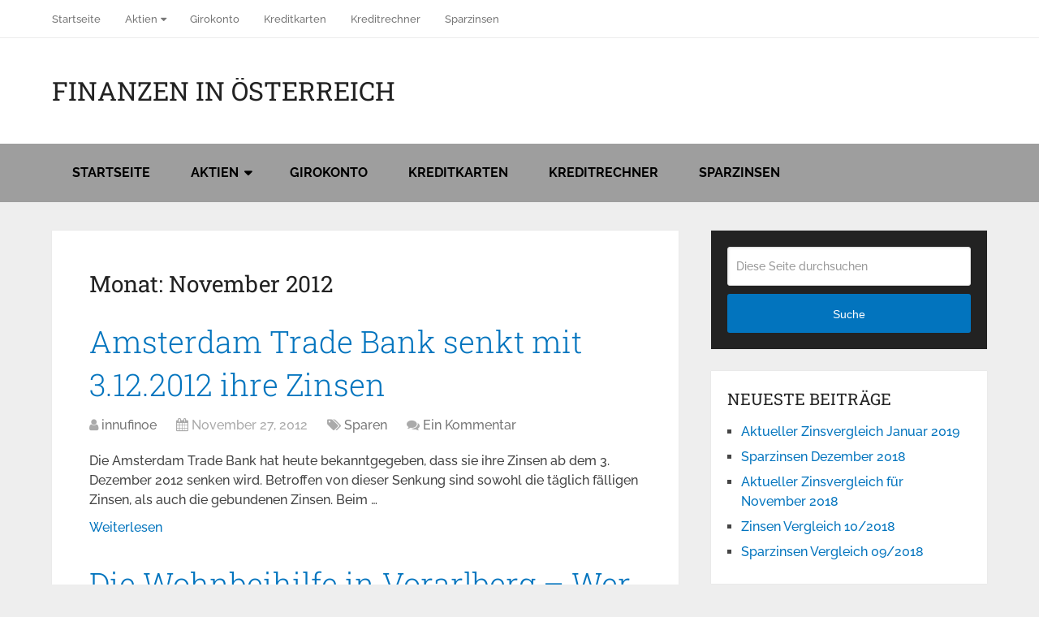

--- FILE ---
content_type: text/html; charset=UTF-8
request_url: https://www.finoe.at/2012/11/
body_size: 12346
content:
<!DOCTYPE html>
<html class="no-js" lang="de" prefix="og: https://ogp.me/ns#">

<head itemscope itemtype="http://schema.org/WebSite">
	<meta charset="UTF-8">
	<!-- Always force latest IE rendering engine (even in intranet) & Chrome Frame -->
	<!--[if IE ]>
	<meta http-equiv="X-UA-Compatible" content="IE=edge,chrome=1">
	<![endif]-->
	<link rel="profile" href="http://gmpg.org/xfn/11" />
	
		
		
		
					<meta name="viewport" content="width=device-width, initial-scale=1">
			<meta name="apple-mobile-web-app-capable" content="yes">
			<meta name="apple-mobile-web-app-status-bar-style" content="black">
		
		
		<meta itemprop="name" content="Finanzen in Österreich" />

					<link rel="pingback" href="" />
	<script id="cookieyes" type="text/javascript" src="https://cdn-cookieyes.com/client_data/d915a4d541fc37b136fbfc24/script.js"></script><script type="text/javascript">document.documentElement.className = document.documentElement.className.replace( /\bno-js\b/,'js' );</script>
<!-- Suchmaschinen-Optimierung durch Rank Math PRO - https://rankmath.com/ -->
<title>November 2012 - Finanzen in Österreich</title>
<meta name="robots" content="follow, noindex"/>
<meta property="og:locale" content="de_DE" />
<meta property="og:type" content="article" />
<meta property="og:title" content="November 2012 - Finanzen in Österreich" />
<meta property="og:url" content="https://www.finoe.at/2012/11/" />
<meta property="og:site_name" content="Finanzen in Österreich" />
<meta name="twitter:card" content="summary_large_image" />
<script type="application/ld+json" class="rank-math-schema">{"@context":"https://schema.org","@graph":[{"@type":"Organization","@id":"https://www.finoe.at/#organization","name":"FINOE, Finanzen in \u00d6sterreich","url":"https://www.finoe.at"},{"@type":"WebSite","@id":"https://www.finoe.at/#website","url":"https://www.finoe.at","name":"FINOE, Finanzen in \u00d6sterreich","publisher":{"@id":"https://www.finoe.at/#organization"},"inLanguage":"de"},{"@type":"CollectionPage","@id":"https://www.finoe.at/2012/11/#webpage","url":"https://www.finoe.at/2012/11/","name":"November 2012 - Finanzen in \u00d6sterreich","isPartOf":{"@id":"https://www.finoe.at/#website"},"inLanguage":"de"}]}</script>
<!-- /Rank Math WordPress SEO Plugin -->

<link rel="alternate" type="application/rss+xml" title="Finanzen in Österreich &raquo; Feed" href="https://www.finoe.at/feed/" />
<link rel="alternate" type="application/rss+xml" title="Finanzen in Österreich &raquo; Kommentar-Feed" href="https://www.finoe.at/comments/feed/" />
<style id='wp-img-auto-sizes-contain-inline-css' type='text/css'>
img:is([sizes=auto i],[sizes^="auto," i]){contain-intrinsic-size:3000px 1500px}
/*# sourceURL=wp-img-auto-sizes-contain-inline-css */
</style>
<style id='wp-emoji-styles-inline-css' type='text/css'>

	img.wp-smiley, img.emoji {
		display: inline !important;
		border: none !important;
		box-shadow: none !important;
		height: 1em !important;
		width: 1em !important;
		margin: 0 0.07em !important;
		vertical-align: -0.1em !important;
		background: none !important;
		padding: 0 !important;
	}
/*# sourceURL=wp-emoji-styles-inline-css */
</style>
<style id='wp-block-library-inline-css' type='text/css'>
:root{--wp-block-synced-color:#7a00df;--wp-block-synced-color--rgb:122,0,223;--wp-bound-block-color:var(--wp-block-synced-color);--wp-editor-canvas-background:#ddd;--wp-admin-theme-color:#007cba;--wp-admin-theme-color--rgb:0,124,186;--wp-admin-theme-color-darker-10:#006ba1;--wp-admin-theme-color-darker-10--rgb:0,107,160.5;--wp-admin-theme-color-darker-20:#005a87;--wp-admin-theme-color-darker-20--rgb:0,90,135;--wp-admin-border-width-focus:2px}@media (min-resolution:192dpi){:root{--wp-admin-border-width-focus:1.5px}}.wp-element-button{cursor:pointer}:root .has-very-light-gray-background-color{background-color:#eee}:root .has-very-dark-gray-background-color{background-color:#313131}:root .has-very-light-gray-color{color:#eee}:root .has-very-dark-gray-color{color:#313131}:root .has-vivid-green-cyan-to-vivid-cyan-blue-gradient-background{background:linear-gradient(135deg,#00d084,#0693e3)}:root .has-purple-crush-gradient-background{background:linear-gradient(135deg,#34e2e4,#4721fb 50%,#ab1dfe)}:root .has-hazy-dawn-gradient-background{background:linear-gradient(135deg,#faaca8,#dad0ec)}:root .has-subdued-olive-gradient-background{background:linear-gradient(135deg,#fafae1,#67a671)}:root .has-atomic-cream-gradient-background{background:linear-gradient(135deg,#fdd79a,#004a59)}:root .has-nightshade-gradient-background{background:linear-gradient(135deg,#330968,#31cdcf)}:root .has-midnight-gradient-background{background:linear-gradient(135deg,#020381,#2874fc)}:root{--wp--preset--font-size--normal:16px;--wp--preset--font-size--huge:42px}.has-regular-font-size{font-size:1em}.has-larger-font-size{font-size:2.625em}.has-normal-font-size{font-size:var(--wp--preset--font-size--normal)}.has-huge-font-size{font-size:var(--wp--preset--font-size--huge)}.has-text-align-center{text-align:center}.has-text-align-left{text-align:left}.has-text-align-right{text-align:right}.has-fit-text{white-space:nowrap!important}#end-resizable-editor-section{display:none}.aligncenter{clear:both}.items-justified-left{justify-content:flex-start}.items-justified-center{justify-content:center}.items-justified-right{justify-content:flex-end}.items-justified-space-between{justify-content:space-between}.screen-reader-text{border:0;clip-path:inset(50%);height:1px;margin:-1px;overflow:hidden;padding:0;position:absolute;width:1px;word-wrap:normal!important}.screen-reader-text:focus{background-color:#ddd;clip-path:none;color:#444;display:block;font-size:1em;height:auto;left:5px;line-height:normal;padding:15px 23px 14px;text-decoration:none;top:5px;width:auto;z-index:100000}html :where(.has-border-color){border-style:solid}html :where([style*=border-top-color]){border-top-style:solid}html :where([style*=border-right-color]){border-right-style:solid}html :where([style*=border-bottom-color]){border-bottom-style:solid}html :where([style*=border-left-color]){border-left-style:solid}html :where([style*=border-width]){border-style:solid}html :where([style*=border-top-width]){border-top-style:solid}html :where([style*=border-right-width]){border-right-style:solid}html :where([style*=border-bottom-width]){border-bottom-style:solid}html :where([style*=border-left-width]){border-left-style:solid}html :where(img[class*=wp-image-]){height:auto;max-width:100%}:where(figure){margin:0 0 1em}html :where(.is-position-sticky){--wp-admin--admin-bar--position-offset:var(--wp-admin--admin-bar--height,0px)}@media screen and (max-width:600px){html :where(.is-position-sticky){--wp-admin--admin-bar--position-offset:0px}}

/*# sourceURL=wp-block-library-inline-css */
</style><style id='global-styles-inline-css' type='text/css'>
:root{--wp--preset--aspect-ratio--square: 1;--wp--preset--aspect-ratio--4-3: 4/3;--wp--preset--aspect-ratio--3-4: 3/4;--wp--preset--aspect-ratio--3-2: 3/2;--wp--preset--aspect-ratio--2-3: 2/3;--wp--preset--aspect-ratio--16-9: 16/9;--wp--preset--aspect-ratio--9-16: 9/16;--wp--preset--color--black: #000000;--wp--preset--color--cyan-bluish-gray: #abb8c3;--wp--preset--color--white: #ffffff;--wp--preset--color--pale-pink: #f78da7;--wp--preset--color--vivid-red: #cf2e2e;--wp--preset--color--luminous-vivid-orange: #ff6900;--wp--preset--color--luminous-vivid-amber: #fcb900;--wp--preset--color--light-green-cyan: #7bdcb5;--wp--preset--color--vivid-green-cyan: #00d084;--wp--preset--color--pale-cyan-blue: #8ed1fc;--wp--preset--color--vivid-cyan-blue: #0693e3;--wp--preset--color--vivid-purple: #9b51e0;--wp--preset--gradient--vivid-cyan-blue-to-vivid-purple: linear-gradient(135deg,rgb(6,147,227) 0%,rgb(155,81,224) 100%);--wp--preset--gradient--light-green-cyan-to-vivid-green-cyan: linear-gradient(135deg,rgb(122,220,180) 0%,rgb(0,208,130) 100%);--wp--preset--gradient--luminous-vivid-amber-to-luminous-vivid-orange: linear-gradient(135deg,rgb(252,185,0) 0%,rgb(255,105,0) 100%);--wp--preset--gradient--luminous-vivid-orange-to-vivid-red: linear-gradient(135deg,rgb(255,105,0) 0%,rgb(207,46,46) 100%);--wp--preset--gradient--very-light-gray-to-cyan-bluish-gray: linear-gradient(135deg,rgb(238,238,238) 0%,rgb(169,184,195) 100%);--wp--preset--gradient--cool-to-warm-spectrum: linear-gradient(135deg,rgb(74,234,220) 0%,rgb(151,120,209) 20%,rgb(207,42,186) 40%,rgb(238,44,130) 60%,rgb(251,105,98) 80%,rgb(254,248,76) 100%);--wp--preset--gradient--blush-light-purple: linear-gradient(135deg,rgb(255,206,236) 0%,rgb(152,150,240) 100%);--wp--preset--gradient--blush-bordeaux: linear-gradient(135deg,rgb(254,205,165) 0%,rgb(254,45,45) 50%,rgb(107,0,62) 100%);--wp--preset--gradient--luminous-dusk: linear-gradient(135deg,rgb(255,203,112) 0%,rgb(199,81,192) 50%,rgb(65,88,208) 100%);--wp--preset--gradient--pale-ocean: linear-gradient(135deg,rgb(255,245,203) 0%,rgb(182,227,212) 50%,rgb(51,167,181) 100%);--wp--preset--gradient--electric-grass: linear-gradient(135deg,rgb(202,248,128) 0%,rgb(113,206,126) 100%);--wp--preset--gradient--midnight: linear-gradient(135deg,rgb(2,3,129) 0%,rgb(40,116,252) 100%);--wp--preset--font-size--small: 13px;--wp--preset--font-size--medium: 20px;--wp--preset--font-size--large: 36px;--wp--preset--font-size--x-large: 42px;--wp--preset--spacing--20: 0.44rem;--wp--preset--spacing--30: 0.67rem;--wp--preset--spacing--40: 1rem;--wp--preset--spacing--50: 1.5rem;--wp--preset--spacing--60: 2.25rem;--wp--preset--spacing--70: 3.38rem;--wp--preset--spacing--80: 5.06rem;--wp--preset--shadow--natural: 6px 6px 9px rgba(0, 0, 0, 0.2);--wp--preset--shadow--deep: 12px 12px 50px rgba(0, 0, 0, 0.4);--wp--preset--shadow--sharp: 6px 6px 0px rgba(0, 0, 0, 0.2);--wp--preset--shadow--outlined: 6px 6px 0px -3px rgb(255, 255, 255), 6px 6px rgb(0, 0, 0);--wp--preset--shadow--crisp: 6px 6px 0px rgb(0, 0, 0);}:where(.is-layout-flex){gap: 0.5em;}:where(.is-layout-grid){gap: 0.5em;}body .is-layout-flex{display: flex;}.is-layout-flex{flex-wrap: wrap;align-items: center;}.is-layout-flex > :is(*, div){margin: 0;}body .is-layout-grid{display: grid;}.is-layout-grid > :is(*, div){margin: 0;}:where(.wp-block-columns.is-layout-flex){gap: 2em;}:where(.wp-block-columns.is-layout-grid){gap: 2em;}:where(.wp-block-post-template.is-layout-flex){gap: 1.25em;}:where(.wp-block-post-template.is-layout-grid){gap: 1.25em;}.has-black-color{color: var(--wp--preset--color--black) !important;}.has-cyan-bluish-gray-color{color: var(--wp--preset--color--cyan-bluish-gray) !important;}.has-white-color{color: var(--wp--preset--color--white) !important;}.has-pale-pink-color{color: var(--wp--preset--color--pale-pink) !important;}.has-vivid-red-color{color: var(--wp--preset--color--vivid-red) !important;}.has-luminous-vivid-orange-color{color: var(--wp--preset--color--luminous-vivid-orange) !important;}.has-luminous-vivid-amber-color{color: var(--wp--preset--color--luminous-vivid-amber) !important;}.has-light-green-cyan-color{color: var(--wp--preset--color--light-green-cyan) !important;}.has-vivid-green-cyan-color{color: var(--wp--preset--color--vivid-green-cyan) !important;}.has-pale-cyan-blue-color{color: var(--wp--preset--color--pale-cyan-blue) !important;}.has-vivid-cyan-blue-color{color: var(--wp--preset--color--vivid-cyan-blue) !important;}.has-vivid-purple-color{color: var(--wp--preset--color--vivid-purple) !important;}.has-black-background-color{background-color: var(--wp--preset--color--black) !important;}.has-cyan-bluish-gray-background-color{background-color: var(--wp--preset--color--cyan-bluish-gray) !important;}.has-white-background-color{background-color: var(--wp--preset--color--white) !important;}.has-pale-pink-background-color{background-color: var(--wp--preset--color--pale-pink) !important;}.has-vivid-red-background-color{background-color: var(--wp--preset--color--vivid-red) !important;}.has-luminous-vivid-orange-background-color{background-color: var(--wp--preset--color--luminous-vivid-orange) !important;}.has-luminous-vivid-amber-background-color{background-color: var(--wp--preset--color--luminous-vivid-amber) !important;}.has-light-green-cyan-background-color{background-color: var(--wp--preset--color--light-green-cyan) !important;}.has-vivid-green-cyan-background-color{background-color: var(--wp--preset--color--vivid-green-cyan) !important;}.has-pale-cyan-blue-background-color{background-color: var(--wp--preset--color--pale-cyan-blue) !important;}.has-vivid-cyan-blue-background-color{background-color: var(--wp--preset--color--vivid-cyan-blue) !important;}.has-vivid-purple-background-color{background-color: var(--wp--preset--color--vivid-purple) !important;}.has-black-border-color{border-color: var(--wp--preset--color--black) !important;}.has-cyan-bluish-gray-border-color{border-color: var(--wp--preset--color--cyan-bluish-gray) !important;}.has-white-border-color{border-color: var(--wp--preset--color--white) !important;}.has-pale-pink-border-color{border-color: var(--wp--preset--color--pale-pink) !important;}.has-vivid-red-border-color{border-color: var(--wp--preset--color--vivid-red) !important;}.has-luminous-vivid-orange-border-color{border-color: var(--wp--preset--color--luminous-vivid-orange) !important;}.has-luminous-vivid-amber-border-color{border-color: var(--wp--preset--color--luminous-vivid-amber) !important;}.has-light-green-cyan-border-color{border-color: var(--wp--preset--color--light-green-cyan) !important;}.has-vivid-green-cyan-border-color{border-color: var(--wp--preset--color--vivid-green-cyan) !important;}.has-pale-cyan-blue-border-color{border-color: var(--wp--preset--color--pale-cyan-blue) !important;}.has-vivid-cyan-blue-border-color{border-color: var(--wp--preset--color--vivid-cyan-blue) !important;}.has-vivid-purple-border-color{border-color: var(--wp--preset--color--vivid-purple) !important;}.has-vivid-cyan-blue-to-vivid-purple-gradient-background{background: var(--wp--preset--gradient--vivid-cyan-blue-to-vivid-purple) !important;}.has-light-green-cyan-to-vivid-green-cyan-gradient-background{background: var(--wp--preset--gradient--light-green-cyan-to-vivid-green-cyan) !important;}.has-luminous-vivid-amber-to-luminous-vivid-orange-gradient-background{background: var(--wp--preset--gradient--luminous-vivid-amber-to-luminous-vivid-orange) !important;}.has-luminous-vivid-orange-to-vivid-red-gradient-background{background: var(--wp--preset--gradient--luminous-vivid-orange-to-vivid-red) !important;}.has-very-light-gray-to-cyan-bluish-gray-gradient-background{background: var(--wp--preset--gradient--very-light-gray-to-cyan-bluish-gray) !important;}.has-cool-to-warm-spectrum-gradient-background{background: var(--wp--preset--gradient--cool-to-warm-spectrum) !important;}.has-blush-light-purple-gradient-background{background: var(--wp--preset--gradient--blush-light-purple) !important;}.has-blush-bordeaux-gradient-background{background: var(--wp--preset--gradient--blush-bordeaux) !important;}.has-luminous-dusk-gradient-background{background: var(--wp--preset--gradient--luminous-dusk) !important;}.has-pale-ocean-gradient-background{background: var(--wp--preset--gradient--pale-ocean) !important;}.has-electric-grass-gradient-background{background: var(--wp--preset--gradient--electric-grass) !important;}.has-midnight-gradient-background{background: var(--wp--preset--gradient--midnight) !important;}.has-small-font-size{font-size: var(--wp--preset--font-size--small) !important;}.has-medium-font-size{font-size: var(--wp--preset--font-size--medium) !important;}.has-large-font-size{font-size: var(--wp--preset--font-size--large) !important;}.has-x-large-font-size{font-size: var(--wp--preset--font-size--x-large) !important;}
/*# sourceURL=global-styles-inline-css */
</style>

<style id='classic-theme-styles-inline-css' type='text/css'>
/*! This file is auto-generated */
.wp-block-button__link{color:#fff;background-color:#32373c;border-radius:9999px;box-shadow:none;text-decoration:none;padding:calc(.667em + 2px) calc(1.333em + 2px);font-size:1.125em}.wp-block-file__button{background:#32373c;color:#fff;text-decoration:none}
/*# sourceURL=/wp-includes/css/classic-themes.min.css */
</style>
<link rel='stylesheet' id='schema-stylesheet-css' href='https://www.finoe.at/wp-content/themes/mts_schema/style.css' type='text/css' media='all' />
<style id='schema-stylesheet-inline-css' type='text/css'>

		body {background-color:#eeeeee;}
		.main-header.regular_header, .regular_header #primary-navigation .navigation ul ul li {background-color:#ffffff;}
		.main-header.logo_in_nav_header, .logo_in_nav_header #primary-navigation .navigation ul ul li {background-color:#999999;}
		body {background-color:#eeeeee;}
		.pace .pace-progress, #mobile-menu-wrapper ul li a:hover, .pagination .page-numbers.current, .pagination a:hover, .single .pagination a:hover .current { background: #0274be; }
		.postauthor h5, .textwidget a, .pnavigation2 a, .sidebar.c-4-12 a:hover, footer .widget li a:hover, .sidebar.c-4-12 a:hover, .reply a, .title a:hover, .post-info a:hover, .widget .thecomment, #tabber .inside li a:hover, .readMore a:hover, .fn a, a, a:hover, #secondary-navigation .navigation ul li a:hover, .readMore a, #primary-navigation a:hover, #secondary-navigation .navigation ul .current-menu-item a, .widget .wp_review_tab_widget_content a, .sidebar .wpt_widget_content a { color:#0274be; }
		a#pull, #commentform input#submit, #mtscontact_submit, .mts-subscribe input[type='submit'], .widget_product_search input[type='submit'], #move-to-top:hover, .currenttext, .pagination a:hover, .pagination .nav-previous a:hover, .pagination .nav-next a:hover, #load-posts a:hover, .single .pagination a:hover .currenttext, .single .pagination > .current .currenttext, #tabber ul.tabs li a.selected, .tagcloud a, .wp-block-tag-cloud a, .navigation ul .sfHover a, .woocommerce a.button, .woocommerce-page a.button, .woocommerce button.button, .woocommerce-page button.button, .woocommerce input.button, .woocommerce-page input.button, .woocommerce #respond input#submit, .woocommerce-page #respond input#submit, .woocommerce #content input.button, .woocommerce-page #content input.button, .woocommerce .bypostauthor:after, #searchsubmit, .woocommerce nav.woocommerce-pagination ul li span.current, .woocommerce-page nav.woocommerce-pagination ul li span.current, .woocommerce #content nav.woocommerce-pagination ul li span.current, .woocommerce-page #content nav.woocommerce-pagination ul li span.current, .woocommerce nav.woocommerce-pagination ul li a:hover, .woocommerce-page nav.woocommerce-pagination ul li a:hover, .woocommerce #content nav.woocommerce-pagination ul li a:hover, .woocommerce-page #content nav.woocommerce-pagination ul li a:hover, .woocommerce nav.woocommerce-pagination ul li a:focus, .woocommerce-page nav.woocommerce-pagination ul li a:focus, .woocommerce #content nav.woocommerce-pagination ul li a:focus, .woocommerce-page #content nav.woocommerce-pagination ul li a:focus, .woocommerce a.button, .woocommerce-page a.button, .woocommerce button.button, .woocommerce-page button.button, .woocommerce input.button, .woocommerce-page input.button, .woocommerce #respond input#submit, .woocommerce-page #respond input#submit, .woocommerce #content input.button, .woocommerce-page #content input.button, .latestPost-review-wrapper, .latestPost .review-type-circle.latestPost-review-wrapper, #wpmm-megamenu .review-total-only, .sbutton, #searchsubmit, .widget .wpt_widget_content #tags-tab-content ul li a, .widget .review-total-only.large-thumb, #add_payment_method .wc-proceed-to-checkout a.checkout-button, .woocommerce-cart .wc-proceed-to-checkout a.checkout-button, .woocommerce-checkout .wc-proceed-to-checkout a.checkout-button, .woocommerce #respond input#submit.alt:hover, .woocommerce a.button.alt:hover, .woocommerce button.button.alt:hover, .woocommerce input.button.alt:hover, .woocommerce #respond input#submit.alt, .woocommerce a.button.alt, .woocommerce button.button.alt, .woocommerce input.button.alt, .woocommerce-account .woocommerce-MyAccount-navigation li.is-active, .woocommerce-product-search button[type='submit'], .woocommerce .woocommerce-widget-layered-nav-dropdown__submit, .wp-block-search .wp-block-search__button { background-color:#0274be; color: #fff!important; }
		.related-posts .title a:hover, .latestPost .title a { color: #0274be; }
		.navigation #wpmm-megamenu .wpmm-pagination a { background-color: #0274be!important; }
		#header .sbutton, #secondary-navigation .ajax-search-results li a:hover { color: #0274be!important; }
		footer {background-color:#222222; }
		
		.copyrights { background-color: #ffffff; }
		.flex-control-thumbs .flex-active{ border-top:3px solid #0274be;}
		.wpmm-megamenu-showing.wpmm-light-scheme { background-color:#0274be!important; }
		.regular_header #header {background-color:#9e9e9e; }
		.logo_in_nav_header #header {background-color:#222222; }
		
		
		
		.bypostauthor > div { overflow: hidden; padding: 3%; background: #222; width: 100%; color: #AAA; box-sizing: border-box; }
		.bypostauthor:after { content: "\f044"; position: absolute; font-family: fontawesome; right: 0; top: 0; padding: 1px 10px; color: #535353; font-size: 32px; }
		
		@media screen and (max-width:865px) { #catcher { height: 0px!important } .sticky-navigation-active { position: relative!important; top: 0px!important } }
		
	
/*# sourceURL=schema-stylesheet-inline-css */
</style>
<link rel='stylesheet' id='responsive-css' href='https://www.finoe.at/wp-content/themes/mts_schema/css/responsive.css' type='text/css' media='all' />
<link rel='stylesheet' id='magnificPopup-css' href='https://www.finoe.at/wp-content/themes/mts_schema/css/magnific-popup.css' type='text/css' media='all' />
<link rel='stylesheet' id='fontawesome-css' href='https://www.finoe.at/wp-content/themes/mts_schema/css/font-awesome.min.css' type='text/css' media='all' />
<script type="text/javascript" src="https://www.finoe.at/wp-includes/js/jquery/jquery.min.js" id="jquery-core-js"></script>
<script type="text/javascript" src="https://www.finoe.at/wp-includes/js/jquery/jquery-migrate.min.js" id="jquery-migrate-js"></script>
<link rel="https://api.w.org/" href="https://www.finoe.at/wp-json/" /><link rel="EditURI" type="application/rsd+xml" title="RSD" href="https://www.finoe.at/xmlrpc.php?rsd" />
<meta name="generator" content="WordPress 6.9" />
<link href="//www.finoe.at/wp-content/uploads/omgf/omgf-stylesheet-122/omgf-stylesheet-122.css?ver=1661265378" rel="stylesheet" type="text/css">
<style type="text/css">
#logo a { font-family: 'Roboto Slab'; font-weight: normal; font-size: 32px; color: #222222;text-transform: uppercase; }
#primary-navigation a { font-family: 'Raleway'; font-weight: 500; font-size: 13px; color: #777777; }
#secondary-navigation a { font-family: 'Raleway'; font-weight: 700; font-size: 16px; color: #000000;text-transform: uppercase; }
.latestPost .title a { font-family: 'Roboto Slab'; font-weight: 300; font-size: 38px; color: #0274be; }
.single-title { font-family: 'Roboto Slab'; font-weight: 300; font-size: 38px; color: #222222; }
body { font-family: 'Raleway'; font-weight: 500; font-size: 16px; color: #444444; }
#sidebar .widget h3 { font-family: 'Roboto Slab'; font-weight: normal; font-size: 20px; color: #222222;text-transform: uppercase; }
#sidebar .widget { font-family: 'Raleway'; font-weight: 500; font-size: 16px; color: #444444; }
.footer-widgets h3 { font-family: 'Roboto Slab'; font-weight: normal; font-size: 18px; color: #ffffff;text-transform: uppercase; }
.f-widget a, footer .wpt_widget_content a, footer .wp_review_tab_widget_content a, footer .wpt_tab_widget_content a, footer .widget .wp_review_tab_widget_content a { font-family: 'Raleway'; font-weight: 500; font-size: 16px; color: #999999; }
.footer-widgets, .f-widget .top-posts .comment_num, footer .meta, footer .twitter_time, footer .widget .wpt_widget_content .wpt-postmeta, footer .widget .wpt_comment_content, footer .widget .wpt_excerpt, footer .wp_review_tab_widget_content .wp-review-tab-postmeta, footer .advanced-recent-posts p, footer .popular-posts p, footer .category-posts p { font-family: 'Raleway'; font-weight: 500; font-size: 16px; color: #777777; }
#copyright-note { font-family: 'Raleway'; font-weight: 500; font-size: 14px; color: #7e7d7d; }
h1 { font-family: 'Roboto Slab'; font-weight: normal; font-size: 28px; color: #222222; }
h2 { font-family: 'Roboto Slab'; font-weight: normal; font-size: 24px; color: #222222; }
h3 { font-family: 'Roboto Slab'; font-weight: normal; font-size: 22px; color: #222222; }
h4 { font-family: 'Roboto Slab'; font-weight: normal; font-size: 20px; color: #222222; }
h5 { font-family: 'Roboto Slab'; font-weight: normal; font-size: 18px; color: #222222; }
h6 { font-family: 'Roboto Slab'; font-weight: normal; font-size: 16px; color: #222222; }
</style>
<style type="text/css">.recentcomments a{display:inline !important;padding:0 !important;margin:0 !important;}</style></head>

<body id="blog" class="archive date wp-embed-responsive wp-theme-mts_schema main" itemscope itemtype="http://schema.org/WebPage">
	<div class="main-container">
		
									<header id="site-header" class="main-header regular_header" role="banner" itemscope itemtype="http://schema.org/WPHeader">
											<div id="primary-nav">
							<div class="container">
								<div id="primary-navigation" class="primary-navigation" role="navigation" itemscope itemtype="http://schema.org/SiteNavigationElement">
									<nav class="navigation clearfix">
										<ul id="menu-hauptmenue" class="menu clearfix"><li id="menu-item-5627" class="menu-item menu-item-type-custom menu-item-object-custom menu-item-home menu-item-5627"><a href="https://www.finoe.at">Startseite</a></li>
<li id="menu-item-5792" class="menu-item menu-item-type-post_type menu-item-object-page menu-item-has-children menu-item-5792"><a href="https://www.finoe.at/aktien/">Aktien</a>
<ul class="sub-menu">
	<li id="menu-item-5794" class="menu-item menu-item-type-post_type menu-item-object-page menu-item-5794"><a href="https://www.finoe.at/aktien/andritz-ag-at0000730007/">ANDRITZ AG (AT0000730007)</a></li>
	<li id="menu-item-5795" class="menu-item menu-item-type-post_type menu-item-object-page menu-item-5795"><a href="https://www.finoe.at/aktien/erste-group-bank-ag-at0000652011/">ERSTE GROUP BANK AG (AT0000652011)</a></li>
	<li id="menu-item-5796" class="menu-item menu-item-type-post_type menu-item-object-page menu-item-5796"><a href="https://www.finoe.at/aktien/evn-ag-at0000741053/">EVN AG (AT0000741053)</a></li>
	<li id="menu-item-5797" class="menu-item menu-item-type-post_type menu-item-object-page menu-item-5797"><a href="https://www.finoe.at/aktien/flughafen-wien-ag-at0000911805/">FLUGHAFEN WIEN AG (AT0000911805)</a></li>
	<li id="menu-item-5798" class="menu-item menu-item-type-post_type menu-item-object-page menu-item-5798"><a href="https://www.finoe.at/aktien/intercell-ag-at0000612601/">INTERCELL AG (AT0000612601)</a></li>
	<li id="menu-item-5799" class="menu-item menu-item-type-post_type menu-item-object-page menu-item-5799"><a href="https://www.finoe.at/aktien/mayr-melnhof-karton-ag-at0000938204/">MAYR-MELNHOF KARTON AG (AT0000938204)</a></li>
	<li id="menu-item-5800" class="menu-item menu-item-type-post_type menu-item-object-page menu-item-5800"><a href="https://www.finoe.at/aktien/oesterreichische-post-ag-at0000apost4/">OESTERREICHISCHE POST AG (AT0000APOST4)</a></li>
	<li id="menu-item-5801" class="menu-item menu-item-type-post_type menu-item-object-page menu-item-5801"><a href="https://www.finoe.at/aktien/omv-ag-at0000743059/">OMV AG (AT0000743059)</a></li>
	<li id="menu-item-5802" class="menu-item menu-item-type-post_type menu-item-object-page menu-item-5802"><a href="https://www.finoe.at/aktien/palfinger-ag-at0000758305/">PALFINGER AG (AT0000758305)</a></li>
	<li id="menu-item-5803" class="menu-item menu-item-type-post_type menu-item-object-page menu-item-5803"><a href="https://www.finoe.at/aktien/raiffeisen-international-bank-holding-ag-at0000606306/">RAIFFEISEN INTERNATIONAL BANK-HOLDING AG (AT0000606306)</a></li>
	<li id="menu-item-5804" class="menu-item menu-item-type-post_type menu-item-object-page menu-item-5804"><a href="https://www.finoe.at/aktien/rhi-ag-at0000676903/">RHI AG (AT0000676903)</a></li>
	<li id="menu-item-5805" class="menu-item menu-item-type-post_type menu-item-object-page menu-item-5805"><a href="https://www.finoe.at/aktien/schoeller-bleckmann-ag-at0000946652/">SCHOELLER-BLECKMANN AG (AT0000946652)</a></li>
	<li id="menu-item-5806" class="menu-item menu-item-type-post_type menu-item-object-page menu-item-5806"><a href="https://www.finoe.at/aktien/strabag-se-at000000str1/">STRABAG SE (AT000000STR1)</a></li>
	<li id="menu-item-5807" class="menu-item menu-item-type-post_type menu-item-object-page menu-item-5807"><a href="https://www.finoe.at/aktien/telekom-austria-ag-at0000720008/">TELEKOM AUSTRIA AG (AT0000720008)</a></li>
	<li id="menu-item-5808" class="menu-item menu-item-type-post_type menu-item-object-page menu-item-5808"><a href="https://www.finoe.at/aktien/verbundgesellschaft-ag-kat-a-at0000746409/">VERBUNDGESELLSCHAFT AG KAT. A (AT0000746409)</a></li>
	<li id="menu-item-5793" class="menu-item menu-item-type-post_type menu-item-object-page menu-item-5793"><a href="https://www.finoe.at/aktien/vienna-insurance-group-wiener-staedtische-at0000908504/">VIENNA INSURANCE GROUP / Wiener Städtische (AT0000908504)</a></li>
	<li id="menu-item-5809" class="menu-item menu-item-type-post_type menu-item-object-page menu-item-5809"><a href="https://www.finoe.at/aktien/voestalpine-ag-at0000937503/">VOESTALPINE AG (AT0000937503)</a></li>
	<li id="menu-item-5810" class="menu-item menu-item-type-post_type menu-item-object-page menu-item-5810"><a href="https://www.finoe.at/aktien/wienerberger-ag-at0000831706/">WIENERBERGER AG (AT0000831706)</a></li>
	<li id="menu-item-5811" class="menu-item menu-item-type-post_type menu-item-object-page menu-item-5811"><a href="https://www.finoe.at/aktien/zumtobel-ag-at0000837307/">ZUMTOBEL AG (AT0000837307)</a></li>
</ul>
</li>
<li id="menu-item-5828" class="menu-item menu-item-type-post_type menu-item-object-page menu-item-5828"><a href="https://www.finoe.at/konto/">Girokonto</a></li>
<li id="menu-item-5829" class="menu-item menu-item-type-post_type menu-item-object-page menu-item-5829"><a href="https://www.finoe.at/kreditkarten/">Kreditkarten</a></li>
<li id="menu-item-5830" class="menu-item menu-item-type-post_type menu-item-object-page menu-item-5830"><a href="https://www.finoe.at/kreditrechner/">Kreditrechner</a></li>
<li id="menu-item-5831" class="menu-item menu-item-type-post_type menu-item-object-page menu-item-5831"><a title="Sparzinsen Vergleich" href="https://www.finoe.at/sparzinsenvergleich/">Sparzinsen</a></li>
</ul>																													</nav>
								</div>
							</div>
						</div>
												<div id="regular-header">
							<div class="container">
								<div class="logo-wrap">
																				<h2 id="logo" class="text-logo" itemprop="headline">
												<a href="https://www.finoe.at">Finanzen in Österreich</a>
											</h2><!-- END #logo -->
																			</div>
															</div>
						</div>
												<div class="clear" id="catcher"></div>
						<div id="header" class="sticky-navigation">
												<div class="container">
							
							<div id="secondary-navigation" class="secondary-navigation" role="navigation" itemscope itemtype="http://schema.org/SiteNavigationElement">
								<a href="#" id="pull" class="toggle-mobile-menu">Menu</a>
																	<nav class="navigation clearfix">
										<ul id="menu-hauptmenue-1" class="menu clearfix"><li class="menu-item menu-item-type-custom menu-item-object-custom menu-item-home menu-item-5627"><a href="https://www.finoe.at">Startseite</a></li>
<li class="menu-item menu-item-type-post_type menu-item-object-page menu-item-has-children menu-item-5792"><a href="https://www.finoe.at/aktien/">Aktien</a>
<ul class="sub-menu">
	<li class="menu-item menu-item-type-post_type menu-item-object-page menu-item-5794"><a href="https://www.finoe.at/aktien/andritz-ag-at0000730007/">ANDRITZ AG (AT0000730007)</a></li>
	<li class="menu-item menu-item-type-post_type menu-item-object-page menu-item-5795"><a href="https://www.finoe.at/aktien/erste-group-bank-ag-at0000652011/">ERSTE GROUP BANK AG (AT0000652011)</a></li>
	<li class="menu-item menu-item-type-post_type menu-item-object-page menu-item-5796"><a href="https://www.finoe.at/aktien/evn-ag-at0000741053/">EVN AG (AT0000741053)</a></li>
	<li class="menu-item menu-item-type-post_type menu-item-object-page menu-item-5797"><a href="https://www.finoe.at/aktien/flughafen-wien-ag-at0000911805/">FLUGHAFEN WIEN AG (AT0000911805)</a></li>
	<li class="menu-item menu-item-type-post_type menu-item-object-page menu-item-5798"><a href="https://www.finoe.at/aktien/intercell-ag-at0000612601/">INTERCELL AG (AT0000612601)</a></li>
	<li class="menu-item menu-item-type-post_type menu-item-object-page menu-item-5799"><a href="https://www.finoe.at/aktien/mayr-melnhof-karton-ag-at0000938204/">MAYR-MELNHOF KARTON AG (AT0000938204)</a></li>
	<li class="menu-item menu-item-type-post_type menu-item-object-page menu-item-5800"><a href="https://www.finoe.at/aktien/oesterreichische-post-ag-at0000apost4/">OESTERREICHISCHE POST AG (AT0000APOST4)</a></li>
	<li class="menu-item menu-item-type-post_type menu-item-object-page menu-item-5801"><a href="https://www.finoe.at/aktien/omv-ag-at0000743059/">OMV AG (AT0000743059)</a></li>
	<li class="menu-item menu-item-type-post_type menu-item-object-page menu-item-5802"><a href="https://www.finoe.at/aktien/palfinger-ag-at0000758305/">PALFINGER AG (AT0000758305)</a></li>
	<li class="menu-item menu-item-type-post_type menu-item-object-page menu-item-5803"><a href="https://www.finoe.at/aktien/raiffeisen-international-bank-holding-ag-at0000606306/">RAIFFEISEN INTERNATIONAL BANK-HOLDING AG (AT0000606306)</a></li>
	<li class="menu-item menu-item-type-post_type menu-item-object-page menu-item-5804"><a href="https://www.finoe.at/aktien/rhi-ag-at0000676903/">RHI AG (AT0000676903)</a></li>
	<li class="menu-item menu-item-type-post_type menu-item-object-page menu-item-5805"><a href="https://www.finoe.at/aktien/schoeller-bleckmann-ag-at0000946652/">SCHOELLER-BLECKMANN AG (AT0000946652)</a></li>
	<li class="menu-item menu-item-type-post_type menu-item-object-page menu-item-5806"><a href="https://www.finoe.at/aktien/strabag-se-at000000str1/">STRABAG SE (AT000000STR1)</a></li>
	<li class="menu-item menu-item-type-post_type menu-item-object-page menu-item-5807"><a href="https://www.finoe.at/aktien/telekom-austria-ag-at0000720008/">TELEKOM AUSTRIA AG (AT0000720008)</a></li>
	<li class="menu-item menu-item-type-post_type menu-item-object-page menu-item-5808"><a href="https://www.finoe.at/aktien/verbundgesellschaft-ag-kat-a-at0000746409/">VERBUNDGESELLSCHAFT AG KAT. A (AT0000746409)</a></li>
	<li class="menu-item menu-item-type-post_type menu-item-object-page menu-item-5793"><a href="https://www.finoe.at/aktien/vienna-insurance-group-wiener-staedtische-at0000908504/">VIENNA INSURANCE GROUP / Wiener Städtische (AT0000908504)</a></li>
	<li class="menu-item menu-item-type-post_type menu-item-object-page menu-item-5809"><a href="https://www.finoe.at/aktien/voestalpine-ag-at0000937503/">VOESTALPINE AG (AT0000937503)</a></li>
	<li class="menu-item menu-item-type-post_type menu-item-object-page menu-item-5810"><a href="https://www.finoe.at/aktien/wienerberger-ag-at0000831706/">WIENERBERGER AG (AT0000831706)</a></li>
	<li class="menu-item menu-item-type-post_type menu-item-object-page menu-item-5811"><a href="https://www.finoe.at/aktien/zumtobel-ag-at0000837307/">ZUMTOBEL AG (AT0000837307)</a></li>
</ul>
</li>
<li class="menu-item menu-item-type-post_type menu-item-object-page menu-item-5828"><a href="https://www.finoe.at/konto/">Girokonto</a></li>
<li class="menu-item menu-item-type-post_type menu-item-object-page menu-item-5829"><a href="https://www.finoe.at/kreditkarten/">Kreditkarten</a></li>
<li class="menu-item menu-item-type-post_type menu-item-object-page menu-item-5830"><a href="https://www.finoe.at/kreditrechner/">Kreditrechner</a></li>
<li class="menu-item menu-item-type-post_type menu-item-object-page menu-item-5831"><a title="Sparzinsen Vergleich" href="https://www.finoe.at/sparzinsenvergleich/">Sparzinsen</a></li>
</ul>									</nav>
									<nav class="navigation mobile-only clearfix mobile-menu-wrapper">
										<ul id="menu-hauptmenue-2" class="menu clearfix"><li class="menu-item menu-item-type-custom menu-item-object-custom menu-item-home menu-item-5627"><a href="https://www.finoe.at">Startseite</a></li>
<li class="menu-item menu-item-type-post_type menu-item-object-page menu-item-has-children menu-item-5792"><a href="https://www.finoe.at/aktien/">Aktien</a>
<ul class="sub-menu">
	<li class="menu-item menu-item-type-post_type menu-item-object-page menu-item-5794"><a href="https://www.finoe.at/aktien/andritz-ag-at0000730007/">ANDRITZ AG (AT0000730007)</a></li>
	<li class="menu-item menu-item-type-post_type menu-item-object-page menu-item-5795"><a href="https://www.finoe.at/aktien/erste-group-bank-ag-at0000652011/">ERSTE GROUP BANK AG (AT0000652011)</a></li>
	<li class="menu-item menu-item-type-post_type menu-item-object-page menu-item-5796"><a href="https://www.finoe.at/aktien/evn-ag-at0000741053/">EVN AG (AT0000741053)</a></li>
	<li class="menu-item menu-item-type-post_type menu-item-object-page menu-item-5797"><a href="https://www.finoe.at/aktien/flughafen-wien-ag-at0000911805/">FLUGHAFEN WIEN AG (AT0000911805)</a></li>
	<li class="menu-item menu-item-type-post_type menu-item-object-page menu-item-5798"><a href="https://www.finoe.at/aktien/intercell-ag-at0000612601/">INTERCELL AG (AT0000612601)</a></li>
	<li class="menu-item menu-item-type-post_type menu-item-object-page menu-item-5799"><a href="https://www.finoe.at/aktien/mayr-melnhof-karton-ag-at0000938204/">MAYR-MELNHOF KARTON AG (AT0000938204)</a></li>
	<li class="menu-item menu-item-type-post_type menu-item-object-page menu-item-5800"><a href="https://www.finoe.at/aktien/oesterreichische-post-ag-at0000apost4/">OESTERREICHISCHE POST AG (AT0000APOST4)</a></li>
	<li class="menu-item menu-item-type-post_type menu-item-object-page menu-item-5801"><a href="https://www.finoe.at/aktien/omv-ag-at0000743059/">OMV AG (AT0000743059)</a></li>
	<li class="menu-item menu-item-type-post_type menu-item-object-page menu-item-5802"><a href="https://www.finoe.at/aktien/palfinger-ag-at0000758305/">PALFINGER AG (AT0000758305)</a></li>
	<li class="menu-item menu-item-type-post_type menu-item-object-page menu-item-5803"><a href="https://www.finoe.at/aktien/raiffeisen-international-bank-holding-ag-at0000606306/">RAIFFEISEN INTERNATIONAL BANK-HOLDING AG (AT0000606306)</a></li>
	<li class="menu-item menu-item-type-post_type menu-item-object-page menu-item-5804"><a href="https://www.finoe.at/aktien/rhi-ag-at0000676903/">RHI AG (AT0000676903)</a></li>
	<li class="menu-item menu-item-type-post_type menu-item-object-page menu-item-5805"><a href="https://www.finoe.at/aktien/schoeller-bleckmann-ag-at0000946652/">SCHOELLER-BLECKMANN AG (AT0000946652)</a></li>
	<li class="menu-item menu-item-type-post_type menu-item-object-page menu-item-5806"><a href="https://www.finoe.at/aktien/strabag-se-at000000str1/">STRABAG SE (AT000000STR1)</a></li>
	<li class="menu-item menu-item-type-post_type menu-item-object-page menu-item-5807"><a href="https://www.finoe.at/aktien/telekom-austria-ag-at0000720008/">TELEKOM AUSTRIA AG (AT0000720008)</a></li>
	<li class="menu-item menu-item-type-post_type menu-item-object-page menu-item-5808"><a href="https://www.finoe.at/aktien/verbundgesellschaft-ag-kat-a-at0000746409/">VERBUNDGESELLSCHAFT AG KAT. A (AT0000746409)</a></li>
	<li class="menu-item menu-item-type-post_type menu-item-object-page menu-item-5793"><a href="https://www.finoe.at/aktien/vienna-insurance-group-wiener-staedtische-at0000908504/">VIENNA INSURANCE GROUP / Wiener Städtische (AT0000908504)</a></li>
	<li class="menu-item menu-item-type-post_type menu-item-object-page menu-item-5809"><a href="https://www.finoe.at/aktien/voestalpine-ag-at0000937503/">VOESTALPINE AG (AT0000937503)</a></li>
	<li class="menu-item menu-item-type-post_type menu-item-object-page menu-item-5810"><a href="https://www.finoe.at/aktien/wienerberger-ag-at0000831706/">WIENERBERGER AG (AT0000831706)</a></li>
	<li class="menu-item menu-item-type-post_type menu-item-object-page menu-item-5811"><a href="https://www.finoe.at/aktien/zumtobel-ag-at0000837307/">ZUMTOBEL AG (AT0000837307)</a></li>
</ul>
</li>
<li class="menu-item menu-item-type-post_type menu-item-object-page menu-item-5828"><a href="https://www.finoe.at/konto/">Girokonto</a></li>
<li class="menu-item menu-item-type-post_type menu-item-object-page menu-item-5829"><a href="https://www.finoe.at/kreditkarten/">Kreditkarten</a></li>
<li class="menu-item menu-item-type-post_type menu-item-object-page menu-item-5830"><a href="https://www.finoe.at/kreditrechner/">Kreditrechner</a></li>
<li class="menu-item menu-item-type-post_type menu-item-object-page menu-item-5831"><a title="Sparzinsen Vergleich" href="https://www.finoe.at/sparzinsenvergleich/">Sparzinsen</a></li>
</ul>									</nav>
															</div>
						</div><!--.container-->
					</div>
					</header>
					

			
<div id="page">
	<div class="article">
					<div id="content_box">
				<h1 class="postsby">
					<span>Monat: <span>November 2012</span></span>
				</h1>
										<article class="latestPost excerpt">
									<header>
			<h2 class="title front-view-title"><a href="https://www.finoe.at/sparbuch/amsterdam-trade-bank-senkt-mit-3-12-2012-ihre-zinsen/" title="Amsterdam Trade Bank senkt mit 3.12.2012 ihre Zinsen">Amsterdam Trade Bank senkt mit 3.12.2012 ihre Zinsen</a></h2>
						<div class="post-info">
								<span class="theauthor"><i class="fa fa-user"></i> <span><a href="https://www.finoe.at/author/innufinoe/" title="Beiträge von innufinoe" rel="author">innufinoe</a></span></span>
								<span class="thetime date updated"><i class="fa fa-calendar"></i> <span>November 27, 2012</span></span>
								<span class="thecategory"><i class="fa fa-tags"></i> <a href="https://www.finoe.at/category/sparbuch/" title="View all posts in Sparen">Sparen</a></span>
								<span class="thecomment"><i class="fa fa-comments"></i> <a href="https://www.finoe.at/sparbuch/amsterdam-trade-bank-senkt-mit-3-12-2012-ihre-zinsen/#comments" itemprop="interactionCount">Ein Kommentar</a></span>
							</div>
					</header>

					<div class="front-view-content">
				Die Amsterdam Trade Bank hat heute bekanntgegeben, dass sie ihre Zinsen ab dem 3. Dezember 2012 senken wird. Betroffen von dieser Senkung sind sowohl die täglich fälligen Zinsen, als auch die gebundenen Zinsen. Beim&nbsp;&hellip;			</div>
					<div class="readMore">
			<a href="https://www.finoe.at/sparbuch/amsterdam-trade-bank-senkt-mit-3-12-2012-ihre-zinsen/" title="Amsterdam Trade Bank senkt mit 3.12.2012 ihre Zinsen">
				Weiterlesen			</a>
		</div>
								</article><!--.post excerpt-->
												<article class="latestPost excerpt">
									<header>
			<h2 class="title front-view-title"><a href="https://www.finoe.at/allgemein/die-wohnbeihilfe-in-vorarlberg-wer-hat-anspruch-und-wo-stellt-man-den-antrag-auf-wohnbeihilfe/" title="Die Wohnbeihilfe in Vorarlberg &#8211; Wer hat Anspruch und wo stellt man den Antrag auf Wohnbeihilfe?">Die Wohnbeihilfe in Vorarlberg &#8211; Wer hat Anspruch und wo stellt man den Antrag auf Wohnbeihilfe?</a></h2>
						<div class="post-info">
								<span class="theauthor"><i class="fa fa-user"></i> <span><a href="https://www.finoe.at/author/innufinoe/" title="Beiträge von innufinoe" rel="author">innufinoe</a></span></span>
								<span class="thetime date updated"><i class="fa fa-calendar"></i> <span>November 21, 2012</span></span>
								<span class="thecategory"><i class="fa fa-tags"></i> <a href="https://www.finoe.at/category/allgemein/" title="View all posts in Allgemein">Allgemein</a></span>
								<span class="thecomment"><i class="fa fa-comments"></i> <a href="https://www.finoe.at/allgemein/die-wohnbeihilfe-in-vorarlberg-wer-hat-anspruch-und-wo-stellt-man-den-antrag-auf-wohnbeihilfe/#respond" itemprop="interactionCount">Keine Kommentare</a></span>
							</div>
					</header>

					<div class="front-view-content">
				Das Land Vorarlberg bietet für seine finanziell schwachen Einwohner die Wohnbeihilfe an, damit das Wohnen auch in Vorarlberg möglich ist. Oftmals gibt es ungewollte Situationen wie Trennungen, den Jobverlust&nbsp;&hellip;			</div>
					<div class="readMore">
			<a href="https://www.finoe.at/allgemein/die-wohnbeihilfe-in-vorarlberg-wer-hat-anspruch-und-wo-stellt-man-den-antrag-auf-wohnbeihilfe/" title="Die Wohnbeihilfe in Vorarlberg &#8211; Wer hat Anspruch und wo stellt man den Antrag auf Wohnbeihilfe?">
				Weiterlesen			</a>
		</div>
								</article><!--.post excerpt-->
												<article class="latestPost excerpt">
									<header>
			<h2 class="title front-view-title"><a href="https://www.finoe.at/allgemein/die-wohnbeihilfe-in-burgenland-wer-hat-anspruch-und-wo-stellt-man-den-antrag-auf-wohnbeihilfe/" title="Die Wohnbeihilfe in Burgenland &#8211; Wer hat Anspruch und wo stellt man den Antrag auf Wohnbeihilfe?">Die Wohnbeihilfe in Burgenland &#8211; Wer hat Anspruch und wo stellt man den Antrag auf Wohnbeihilfe?</a></h2>
						<div class="post-info">
								<span class="theauthor"><i class="fa fa-user"></i> <span><a href="https://www.finoe.at/author/innufinoe/" title="Beiträge von innufinoe" rel="author">innufinoe</a></span></span>
								<span class="thetime date updated"><i class="fa fa-calendar"></i> <span>November 17, 2012</span></span>
								<span class="thecategory"><i class="fa fa-tags"></i> <a href="https://www.finoe.at/category/allgemein/" title="View all posts in Allgemein">Allgemein</a></span>
								<span class="thecomment"><i class="fa fa-comments"></i> <a href="https://www.finoe.at/allgemein/die-wohnbeihilfe-in-burgenland-wer-hat-anspruch-und-wo-stellt-man-den-antrag-auf-wohnbeihilfe/#respond" itemprop="interactionCount">Keine Kommentare</a></span>
							</div>
					</header>

					<div class="front-view-content">
				Wer im Bundesland Burgenland lebt, hat die Möglichkeit einen Antrag auf Wohnbeihilfe zu stellen. Die Wohnbeihilfe hilft in erster Linie Menschen, welche durch ein geringes Einkommen in Bedrängnis geraten&nbsp;&hellip;			</div>
					<div class="readMore">
			<a href="https://www.finoe.at/allgemein/die-wohnbeihilfe-in-burgenland-wer-hat-anspruch-und-wo-stellt-man-den-antrag-auf-wohnbeihilfe/" title="Die Wohnbeihilfe in Burgenland &#8211; Wer hat Anspruch und wo stellt man den Antrag auf Wohnbeihilfe?">
				Weiterlesen			</a>
		</div>
								</article><!--.post excerpt-->
												<article class="latestPost excerpt">
									<header>
			<h2 class="title front-view-title"><a href="https://www.finoe.at/steuern/die-grunderwerbsteuer-in-osterreich/" title="Die Grunderwerbsteuer in Österreich">Die Grunderwerbsteuer in Österreich</a></h2>
						<div class="post-info">
								<span class="theauthor"><i class="fa fa-user"></i> <span><a href="https://www.finoe.at/author/innufinoe/" title="Beiträge von innufinoe" rel="author">innufinoe</a></span></span>
								<span class="thetime date updated"><i class="fa fa-calendar"></i> <span>November 11, 2012</span></span>
								<span class="thecategory"><i class="fa fa-tags"></i> <a href="https://www.finoe.at/category/steuern/" title="View all posts in Steuern">Steuern</a></span>
								<span class="thecomment"><i class="fa fa-comments"></i> <a href="https://www.finoe.at/steuern/die-grunderwerbsteuer-in-osterreich/#comments" itemprop="interactionCount">Ein Kommentar</a></span>
							</div>
					</header>

					<div class="front-view-content">
				Eine Einführung Mit der Grunderwerbssteuer wird der Kauf inländischen Grundbesitzes erfasst. Berechnet wird sie von dem Erwerbpreis für das Grundstück oder den Rechten, die einem Grundstück entsprechen. Von diesem&nbsp;&hellip;			</div>
					<div class="readMore">
			<a href="https://www.finoe.at/steuern/die-grunderwerbsteuer-in-osterreich/" title="Die Grunderwerbsteuer in Österreich">
				Weiterlesen			</a>
		</div>
								</article><!--.post excerpt-->
												<article class="latestPost excerpt">
									<header>
			<h2 class="title front-view-title"><a href="https://www.finoe.at/versicherungen/kann-man-eine-lebensversicherung-verkaufen-und-welchen-sinn-wurde-dies-ergeben/" title="Kann man eine Lebensversicherung verkaufen und welchen Sinn würde dies ergeben?">Kann man eine Lebensversicherung verkaufen und welchen Sinn würde dies ergeben?</a></h2>
						<div class="post-info">
								<span class="theauthor"><i class="fa fa-user"></i> <span><a href="https://www.finoe.at/author/innufinoe/" title="Beiträge von innufinoe" rel="author">innufinoe</a></span></span>
								<span class="thetime date updated"><i class="fa fa-calendar"></i> <span>November 6, 2012</span></span>
								<span class="thecategory"><i class="fa fa-tags"></i> <a href="https://www.finoe.at/category/versicherungen/" title="View all posts in Versicherungen">Versicherungen</a></span>
								<span class="thecomment"><i class="fa fa-comments"></i> <a href="https://www.finoe.at/versicherungen/kann-man-eine-lebensversicherung-verkaufen-und-welchen-sinn-wurde-dies-ergeben/#respond" itemprop="interactionCount">Keine Kommentare</a></span>
							</div>
					</header>

					<div class="front-view-content">
				In Tests von Geldanlagen, Fernsehberichten und auch dem Wirtschaftsteil der Tageszeitung ist relativ häufig zu lesen: Die Stornierung bzw. vorzeitige Auszahlung einer Lebensversicherung wäre für den Anleger absolut unvorteilhaft&nbsp;&hellip;			</div>
					<div class="readMore">
			<a href="https://www.finoe.at/versicherungen/kann-man-eine-lebensversicherung-verkaufen-und-welchen-sinn-wurde-dies-ergeben/" title="Kann man eine Lebensversicherung verkaufen und welchen Sinn würde dies ergeben?">
				Weiterlesen			</a>
		</div>
								</article><!--.post excerpt-->
									</div>
				</div>
		<aside id="sidebar" class="sidebar c-4-12 mts-sidebar-sidebar" role="complementary" itemscope itemtype="http://schema.org/WPSideBar">
		<div id="search-2" class="widget widget_search">
<form method="get" id="searchform" class="search-form" action="https://www.finoe.at" _lpchecked="1">
	<fieldset>
		<input type="text" name="s" id="s" value="" placeholder="Diese Seite durchsuchen"  autocomplete="off" />
		<button id="search-image" class="sbutton" type="submit" value="Suche">Suche</button>
	</fieldset>
</form>
</div>
		<div id="recent-posts-2" class="widget widget_recent_entries">
		<h3 class="widget-title">Neueste Beiträge</h3>
		<ul>
											<li>
					<a href="https://www.finoe.at/sparbuch/aktueller-zinsvergleich-januar-2019%ef%bb%bf/">Aktueller Zinsvergleich Januar 2019﻿</a>
									</li>
											<li>
					<a href="https://www.finoe.at/sparbuch/sparzinsen-dezember-2018/">Sparzinsen Dezember 2018</a>
									</li>
											<li>
					<a href="https://www.finoe.at/sparbuch/aktueller-zinsvergleich-fuer-november-2018/">Aktueller Zinsvergleich für November 2018</a>
									</li>
											<li>
					<a href="https://www.finoe.at/sparbuch/zinsen-vergleich-10-2018/">Zinsen Vergleich 10/2018</a>
									</li>
											<li>
					<a href="https://www.finoe.at/sparbuch/sparzinsen-vergleich-09-2018/">Sparzinsen Vergleich 09/2018</a>
									</li>
					</ul>

		</div><div id="recent-comments-2" class="widget widget_recent_comments"><h3 class="widget-title">Neueste Kommentare</h3><ul id="recentcomments"><li class="recentcomments"><span class="comment-author-link">innufinoe</span> bei <a href="https://www.finoe.at/steuern/welches-finanzamt-ist-fuer-mich-zustaendig/#comment-211412">Welches Finanzamt ist für mich zuständig?</a></li><li class="recentcomments"><span class="comment-author-link">Renate Reichardt</span> bei <a href="https://www.finoe.at/steuern/welches-finanzamt-ist-fuer-mich-zustaendig/#comment-211411">Welches Finanzamt ist für mich zuständig?</a></li><li class="recentcomments"><span class="comment-author-link">Helmut Kerschbaum</span> bei <a href="https://www.finoe.at/steuern/kosten-fuer-haus-und-wohnung-steuerlich-absetzen-so-gehts/#comment-207024">Kosten für Haus und Wohnung steuerlich absetzen &#8211; so gehts!</a></li><li class="recentcomments"><span class="comment-author-link">Michael</span> bei <a href="https://www.finoe.at/steuern/steuersaetze-in-der-eu-einkommensteuer-koerperschaftsteuer-und-mehrwertsteuer/#comment-206956">Steuersätze in der EU (Einkommensteuer, Körperschaftsteuer und Mehrwertsteuer)</a></li><li class="recentcomments"><span class="comment-author-link">Brigitte</span> bei <a href="https://www.finoe.at/kreditkarte/mastercard-gold-kreditkarte-von-paylife/#comment-206955">MasterCard Gold Kreditkarte von PayLife</a></li></ul></div><div id="archives-2" class="widget widget_archive"><h3 class="widget-title">Archiv</h3>
			<ul>
					<li><a href='https://www.finoe.at/2019/01/'>Januar 2019</a></li>
	<li><a href='https://www.finoe.at/2018/12/'>Dezember 2018</a></li>
	<li><a href='https://www.finoe.at/2018/11/'>November 2018</a></li>
	<li><a href='https://www.finoe.at/2018/10/'>Oktober 2018</a></li>
	<li><a href='https://www.finoe.at/2018/09/'>September 2018</a></li>
	<li><a href='https://www.finoe.at/2018/08/'>August 2018</a></li>
	<li><a href='https://www.finoe.at/2018/07/'>Juli 2018</a></li>
	<li><a href='https://www.finoe.at/2018/06/'>Juni 2018</a></li>
	<li><a href='https://www.finoe.at/2018/05/'>Mai 2018</a></li>
	<li><a href='https://www.finoe.at/2018/04/'>April 2018</a></li>
	<li><a href='https://www.finoe.at/2018/03/'>März 2018</a></li>
	<li><a href='https://www.finoe.at/2018/02/'>Februar 2018</a></li>
	<li><a href='https://www.finoe.at/2018/01/'>Januar 2018</a></li>
	<li><a href='https://www.finoe.at/2017/09/'>September 2017</a></li>
	<li><a href='https://www.finoe.at/2017/08/'>August 2017</a></li>
	<li><a href='https://www.finoe.at/2017/07/'>Juli 2017</a></li>
	<li><a href='https://www.finoe.at/2017/06/'>Juni 2017</a></li>
	<li><a href='https://www.finoe.at/2017/05/'>Mai 2017</a></li>
	<li><a href='https://www.finoe.at/2017/04/'>April 2017</a></li>
	<li><a href='https://www.finoe.at/2017/03/'>März 2017</a></li>
	<li><a href='https://www.finoe.at/2017/02/'>Februar 2017</a></li>
	<li><a href='https://www.finoe.at/2017/01/'>Januar 2017</a></li>
	<li><a href='https://www.finoe.at/2016/12/'>Dezember 2016</a></li>
	<li><a href='https://www.finoe.at/2016/11/'>November 2016</a></li>
	<li><a href='https://www.finoe.at/2015/10/'>Oktober 2015</a></li>
	<li><a href='https://www.finoe.at/2015/09/'>September 2015</a></li>
	<li><a href='https://www.finoe.at/2015/08/'>August 2015</a></li>
	<li><a href='https://www.finoe.at/2015/07/'>Juli 2015</a></li>
	<li><a href='https://www.finoe.at/2015/05/'>Mai 2015</a></li>
	<li><a href='https://www.finoe.at/2015/04/'>April 2015</a></li>
	<li><a href='https://www.finoe.at/2015/03/'>März 2015</a></li>
	<li><a href='https://www.finoe.at/2015/02/'>Februar 2015</a></li>
	<li><a href='https://www.finoe.at/2015/01/'>Januar 2015</a></li>
	<li><a href='https://www.finoe.at/2014/12/'>Dezember 2014</a></li>
	<li><a href='https://www.finoe.at/2014/11/'>November 2014</a></li>
	<li><a href='https://www.finoe.at/2014/10/'>Oktober 2014</a></li>
	<li><a href='https://www.finoe.at/2014/09/'>September 2014</a></li>
	<li><a href='https://www.finoe.at/2014/06/'>Juni 2014</a></li>
	<li><a href='https://www.finoe.at/2014/05/'>Mai 2014</a></li>
	<li><a href='https://www.finoe.at/2014/02/'>Februar 2014</a></li>
	<li><a href='https://www.finoe.at/2014/01/'>Januar 2014</a></li>
	<li><a href='https://www.finoe.at/2013/09/'>September 2013</a></li>
	<li><a href='https://www.finoe.at/2013/08/'>August 2013</a></li>
	<li><a href='https://www.finoe.at/2013/07/'>Juli 2013</a></li>
	<li><a href='https://www.finoe.at/2013/06/'>Juni 2013</a></li>
	<li><a href='https://www.finoe.at/2013/05/'>Mai 2013</a></li>
	<li><a href='https://www.finoe.at/2013/04/'>April 2013</a></li>
	<li><a href='https://www.finoe.at/2013/03/'>März 2013</a></li>
	<li><a href='https://www.finoe.at/2013/02/'>Februar 2013</a></li>
	<li><a href='https://www.finoe.at/2013/01/'>Januar 2013</a></li>
	<li><a href='https://www.finoe.at/2012/12/'>Dezember 2012</a></li>
	<li><a href='https://www.finoe.at/2012/11/' aria-current="page">November 2012</a></li>
	<li><a href='https://www.finoe.at/2012/10/'>Oktober 2012</a></li>
	<li><a href='https://www.finoe.at/2012/09/'>September 2012</a></li>
	<li><a href='https://www.finoe.at/2012/08/'>August 2012</a></li>
	<li><a href='https://www.finoe.at/2012/07/'>Juli 2012</a></li>
	<li><a href='https://www.finoe.at/2012/06/'>Juni 2012</a></li>
	<li><a href='https://www.finoe.at/2012/05/'>Mai 2012</a></li>
	<li><a href='https://www.finoe.at/2012/04/'>April 2012</a></li>
	<li><a href='https://www.finoe.at/2012/03/'>März 2012</a></li>
	<li><a href='https://www.finoe.at/2012/02/'>Februar 2012</a></li>
	<li><a href='https://www.finoe.at/2012/01/'>Januar 2012</a></li>
	<li><a href='https://www.finoe.at/2011/12/'>Dezember 2011</a></li>
	<li><a href='https://www.finoe.at/2011/11/'>November 2011</a></li>
	<li><a href='https://www.finoe.at/2011/10/'>Oktober 2011</a></li>
	<li><a href='https://www.finoe.at/2011/09/'>September 2011</a></li>
	<li><a href='https://www.finoe.at/2011/08/'>August 2011</a></li>
	<li><a href='https://www.finoe.at/2011/07/'>Juli 2011</a></li>
	<li><a href='https://www.finoe.at/2011/06/'>Juni 2011</a></li>
	<li><a href='https://www.finoe.at/2011/05/'>Mai 2011</a></li>
	<li><a href='https://www.finoe.at/2011/04/'>April 2011</a></li>
	<li><a href='https://www.finoe.at/2011/03/'>März 2011</a></li>
	<li><a href='https://www.finoe.at/2011/02/'>Februar 2011</a></li>
	<li><a href='https://www.finoe.at/2011/01/'>Januar 2011</a></li>
	<li><a href='https://www.finoe.at/2010/12/'>Dezember 2010</a></li>
	<li><a href='https://www.finoe.at/2010/11/'>November 2010</a></li>
	<li><a href='https://www.finoe.at/2010/10/'>Oktober 2010</a></li>
	<li><a href='https://www.finoe.at/2010/09/'>September 2010</a></li>
	<li><a href='https://www.finoe.at/2010/08/'>August 2010</a></li>
	<li><a href='https://www.finoe.at/2010/07/'>Juli 2010</a></li>
	<li><a href='https://www.finoe.at/2010/06/'>Juni 2010</a></li>
	<li><a href='https://www.finoe.at/2010/05/'>Mai 2010</a></li>
	<li><a href='https://www.finoe.at/2010/04/'>April 2010</a></li>
	<li><a href='https://www.finoe.at/2010/03/'>März 2010</a></li>
	<li><a href='https://www.finoe.at/2010/02/'>Februar 2010</a></li>
	<li><a href='https://www.finoe.at/2010/01/'>Januar 2010</a></li>
	<li><a href='https://www.finoe.at/2009/12/'>Dezember 2009</a></li>
	<li><a href='https://www.finoe.at/2009/11/'>November 2009</a></li>
	<li><a href='https://www.finoe.at/2009/10/'>Oktober 2009</a></li>
	<li><a href='https://www.finoe.at/2009/09/'>September 2009</a></li>
	<li><a href='https://www.finoe.at/2009/08/'>August 2009</a></li>
	<li><a href='https://www.finoe.at/2009/07/'>Juli 2009</a></li>
	<li><a href='https://www.finoe.at/2009/06/'>Juni 2009</a></li>
	<li><a href='https://www.finoe.at/2009/05/'>Mai 2009</a></li>
	<li><a href='https://www.finoe.at/2009/04/'>April 2009</a></li>
	<li><a href='https://www.finoe.at/2009/03/'>März 2009</a></li>
	<li><a href='https://www.finoe.at/2009/02/'>Februar 2009</a></li>
	<li><a href='https://www.finoe.at/2009/01/'>Januar 2009</a></li>
	<li><a href='https://www.finoe.at/2008/12/'>Dezember 2008</a></li>
	<li><a href='https://www.finoe.at/2008/11/'>November 2008</a></li>
	<li><a href='https://www.finoe.at/2008/10/'>Oktober 2008</a></li>
	<li><a href='https://www.finoe.at/2008/09/'>September 2008</a></li>
	<li><a href='https://www.finoe.at/2008/08/'>August 2008</a></li>
	<li><a href='https://www.finoe.at/3/01/'>Januar 3</a></li>
			</ul>

			</div><div id="nav_menu-2" class="widget widget_nav_menu"><div class="menu-kontakt-container"><ul id="menu-kontakt" class="menu"><li id="menu-item-5629" class="menu-item menu-item-type-post_type menu-item-object-page menu-item-5629"><a href="https://www.finoe.at/kontakt/">Kontakt</a></li>
<li id="menu-item-5949" class="menu-item menu-item-type-post_type menu-item-object-page menu-item-5949"><a href="https://www.finoe.at/datenschutzerklaerung/">Datenschutzerklärung</a></li>
</ul></div></div>	</aside><!--#sidebar-->
	</div><!--#page-->
			<footer id="site-footer" role="contentinfo" itemscope itemtype="http://schema.org/WPFooter">
												<div class="footer-widgets first-footer-widgets widgets-num-4">
						<div class="container">
													<div class="f-widget f-widget-1">
															</div>
														<div class="f-widget f-widget-2">
															</div>
														<div class="f-widget f-widget-3">
															</div>
														<div class="f-widget last f-widget-4">
															</div>
													</div>
					</div><!--.first-footer-widgets-->
								<div class="copyrights">
					<div class="container">
								<!--start copyrights-->
		<div class="row" id="copyright-note">
				<span><a href=" https://www.finoe.at/" title=" Checken &amp; optimieren Sie Ihre Finanzen">Finanzen in Österreich</a> Copyright &copy; 2026.</span>
		<div class="to-top">&nbsp;</div>
		</div>
		<!--end copyrights-->
							</div>
				</div>
						</footer><!--#site-footer-->
		</div><!--.main-container-->
	<script type="speculationrules">
{"prefetch":[{"source":"document","where":{"and":[{"href_matches":"/*"},{"not":{"href_matches":["/wp-*.php","/wp-admin/*","/wp-content/uploads/*","/wp-content/*","/wp-content/plugins/*","/wp-content/themes/mts_schema/*","/*\\?(.+)"]}},{"not":{"selector_matches":"a[rel~=\"nofollow\"]"}},{"not":{"selector_matches":".no-prefetch, .no-prefetch a"}}]},"eagerness":"conservative"}]}
</script>
<script type="text/javascript" id="customscript-js-extra">
/* <![CDATA[ */
var mts_customscript = {"responsive":"1","nav_menu":"both","lazy_load":"1","lazy_load_comments":"1","desktop_sticky":"1","mobile_sticky":"0"};
//# sourceURL=customscript-js-extra
/* ]]> */
</script>
<script type="text/javascript" async="async" src="https://www.finoe.at/wp-content/themes/mts_schema/js/customscript.js" id="customscript-js"></script>
<script type="text/javascript" async="async" src="https://www.finoe.at/wp-content/themes/mts_schema/js/jquery.magnific-popup.min.js" id="magnificPopup-js"></script>
<script type="text/javascript" async="async" src="https://www.finoe.at/wp-content/themes/mts_schema/js/sticky.js" id="StickyNav-js"></script>
<script type="text/javascript" async="async" src="https://www.finoe.at/wp-content/themes/mts_schema/js/layzr.min.js" id="layzr-js"></script>
<script type="text/javascript" id="mts_ajax-js-extra">
/* <![CDATA[ */
var mts_ajax_search = {"url":"https://www.finoe.at/wp-admin/admin-ajax.php","ajax_search":"1"};
//# sourceURL=mts_ajax-js-extra
/* ]]> */
</script>
<script type="text/javascript" async="async" src="https://www.finoe.at/wp-content/themes/mts_schema/js/ajax.js" id="mts_ajax-js"></script>
<script id="wp-emoji-settings" type="application/json">
{"baseUrl":"https://s.w.org/images/core/emoji/17.0.2/72x72/","ext":".png","svgUrl":"https://s.w.org/images/core/emoji/17.0.2/svg/","svgExt":".svg","source":{"concatemoji":"https://www.finoe.at/wp-includes/js/wp-emoji-release.min.js"}}
</script>
<script type="module">
/* <![CDATA[ */
/*! This file is auto-generated */
const a=JSON.parse(document.getElementById("wp-emoji-settings").textContent),o=(window._wpemojiSettings=a,"wpEmojiSettingsSupports"),s=["flag","emoji"];function i(e){try{var t={supportTests:e,timestamp:(new Date).valueOf()};sessionStorage.setItem(o,JSON.stringify(t))}catch(e){}}function c(e,t,n){e.clearRect(0,0,e.canvas.width,e.canvas.height),e.fillText(t,0,0);t=new Uint32Array(e.getImageData(0,0,e.canvas.width,e.canvas.height).data);e.clearRect(0,0,e.canvas.width,e.canvas.height),e.fillText(n,0,0);const a=new Uint32Array(e.getImageData(0,0,e.canvas.width,e.canvas.height).data);return t.every((e,t)=>e===a[t])}function p(e,t){e.clearRect(0,0,e.canvas.width,e.canvas.height),e.fillText(t,0,0);var n=e.getImageData(16,16,1,1);for(let e=0;e<n.data.length;e++)if(0!==n.data[e])return!1;return!0}function u(e,t,n,a){switch(t){case"flag":return n(e,"\ud83c\udff3\ufe0f\u200d\u26a7\ufe0f","\ud83c\udff3\ufe0f\u200b\u26a7\ufe0f")?!1:!n(e,"\ud83c\udde8\ud83c\uddf6","\ud83c\udde8\u200b\ud83c\uddf6")&&!n(e,"\ud83c\udff4\udb40\udc67\udb40\udc62\udb40\udc65\udb40\udc6e\udb40\udc67\udb40\udc7f","\ud83c\udff4\u200b\udb40\udc67\u200b\udb40\udc62\u200b\udb40\udc65\u200b\udb40\udc6e\u200b\udb40\udc67\u200b\udb40\udc7f");case"emoji":return!a(e,"\ud83e\u1fac8")}return!1}function f(e,t,n,a){let r;const o=(r="undefined"!=typeof WorkerGlobalScope&&self instanceof WorkerGlobalScope?new OffscreenCanvas(300,150):document.createElement("canvas")).getContext("2d",{willReadFrequently:!0}),s=(o.textBaseline="top",o.font="600 32px Arial",{});return e.forEach(e=>{s[e]=t(o,e,n,a)}),s}function r(e){var t=document.createElement("script");t.src=e,t.defer=!0,document.head.appendChild(t)}a.supports={everything:!0,everythingExceptFlag:!0},new Promise(t=>{let n=function(){try{var e=JSON.parse(sessionStorage.getItem(o));if("object"==typeof e&&"number"==typeof e.timestamp&&(new Date).valueOf()<e.timestamp+604800&&"object"==typeof e.supportTests)return e.supportTests}catch(e){}return null}();if(!n){if("undefined"!=typeof Worker&&"undefined"!=typeof OffscreenCanvas&&"undefined"!=typeof URL&&URL.createObjectURL&&"undefined"!=typeof Blob)try{var e="postMessage("+f.toString()+"("+[JSON.stringify(s),u.toString(),c.toString(),p.toString()].join(",")+"));",a=new Blob([e],{type:"text/javascript"});const r=new Worker(URL.createObjectURL(a),{name:"wpTestEmojiSupports"});return void(r.onmessage=e=>{i(n=e.data),r.terminate(),t(n)})}catch(e){}i(n=f(s,u,c,p))}t(n)}).then(e=>{for(const n in e)a.supports[n]=e[n],a.supports.everything=a.supports.everything&&a.supports[n],"flag"!==n&&(a.supports.everythingExceptFlag=a.supports.everythingExceptFlag&&a.supports[n]);var t;a.supports.everythingExceptFlag=a.supports.everythingExceptFlag&&!a.supports.flag,a.supports.everything||((t=a.source||{}).concatemoji?r(t.concatemoji):t.wpemoji&&t.twemoji&&(r(t.twemoji),r(t.wpemoji)))});
//# sourceURL=https://www.finoe.at/wp-includes/js/wp-emoji-loader.min.js
/* ]]> */
</script>
</body>
</html>
